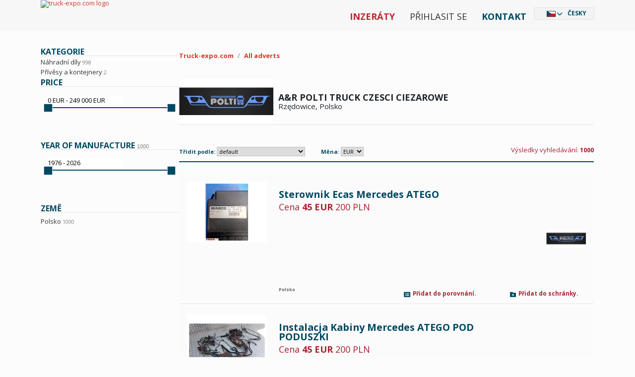

--- FILE ---
content_type: text/html; charset=utf-8
request_url: https://polti.truck-expo.com/cs/
body_size: 15749
content:
<!DOCTYPE html PUBLIC "-//W3C//DTD XHTML 1.0 Strict//EN" "http://www.w3.org/TR/xhtml1/DTD/xhtml1-strict.dtd">
<html xmlns="http://www.w3.org/1999/xhtml" xml:lang="cs" xmlns:fb="http://www.facebook.com/2008/fbml" lang="cs" dir="ltr">
<head>
	<meta http-equiv="X-UA-Compatible" content="IE=edge,chrome=1"/>
	<meta name="viewport" content="width=device-width, initial-scale=1"/>
	<title>
    A&amp;amp;R POLTI TRUCK CZESCI CIEZAROWE  :: truck-expo.com
	</title>
	<link rel="icon" type="image/png" href="/content/images/favicon.png" />
	<meta http-equiv="content-type" content="text/html; charset=utf-8"/>

	<meta name="google-site-verification" content="SACAFd3CiZfr7TD1-XZyLDGN8unT-U1ikL6okoSzKJI" />
    <meta name="robots" content="index,follow" />
    <meta name="language"  http-equiv="Content-Language" content="cs" />
    <meta name="description" content="A&R POLTI TRUCK CZESCI CIEZAROWE - " />
    <meta name="keywords" content="" />
	<link rel="canonical" href="https://polti.truck-expo.com/cs/" />
	<link href="/cs/c/?rss=1" rel="alternate" title="RSS" type="application/rss+xml" />
	<link href='https://assets.truck.pl/css/style.css?5.6.8.0' rel='stylesheet' type='text/css' />
	<link href='https://assets.truck.pl/css/black.css?5.6.8.0' rel='stylesheet' type='text/css' />
	<link href='https://assets.truck.pl/css/truckpl.css?5.6.8.0' rel='stylesheet' type='text/css' />
	<link href='https://assets.truck.pl/css/print.css?5.6.8.0' rel='stylesheet' type='text/css' media='print' />
	<link href='https://assets.truck.pl/css/jquery.autocomplete.css?5.6.8.0' rel='stylesheet' type='text/css' />
  <link href='https://assets.truck.pl/css/responsive.css?5.6.8.0' rel='stylesheet' type='text/css' />
    <link href='https://assets.truck.pl/css/jquery.ui.theme.css?5.6.8.0' rel='stylesheet' type='text/css' />
    <link href='https://assets.truck.pl/css/jquery.slider.css?5.6.8.0' rel='stylesheet' type='text/css' />
	<script type="text/javascript" src="/Scripts/jquery-2.1.3.js"></script>
	<script src="https://ajax.googleapis.com/ajax/libs/jquery/1.4.3/jquery.min.js" type="text/javascript"></script>
	<script src="https://ajax.googleapis.com/ajax/libs/jqueryui/1.8.10/jquery-ui.min.js" type="text/javascript"></script>
	<script src="https://ajax.googleapis.com/ajax/libs/jquery/1.11.1/jquery.min.js"></script>
	<script src="https://code.jquery.com/jquery-migrate-1.2.1.min.js"></script>
	<link type="text/css" rel="stylesheet" href="https://ajax.googleapis.com/ajax/libs/jqueryui/1.10.2/themes/smoothness/jquery-ui.min.css" media="screen"/>
	<link href='https://assets.truck.pl/css/jquery.ui.plupload.css?5.6.8.0' rel='stylesheet' type='text/css' />
	<script type="text/javascript" src="https://ajax.googleapis.com/ajax/libs/jqueryui/1.10.2/jquery-ui.min.js" charset="UTF-8"></script>
	<script src="https://assets.truck.pl/js/jquery.ui.touch-punch.min.js?5.6.8.0" type="text/javascript"></script>
	<script type="text/javascript" src="/Scripts/plupload.full.min.js"></script>
	<script type="text/javascript" src="/Scripts/jquery.ui.plupload.min.js"></script>
	<script type="text/javascript" src="/Scripts/pl.js"></script>
	<script src="https://assets.truck.pl/js/jquery.cookie.js?5.6.8.0" type="text/javascript"></script>
	<script src="https://assets.truck.pl/js/jquery.autocomplete.js?5.6.8.0" type="text/javascript"></script>
	<script src="https://assets.truck.pl/js/language.js?5.6.8.0" type="text/javascript"></script>
	<script src="https://assets.truck.pl/js/jQuery/jquery.number_format.js?5.6.8.0" type="text/javascript"></script>
	<script src="https://assets.truck.pl/js/jQuery/jquery.history.js?5.6.8.0" type="text/javascript"></script>
	<script src="https://assets.truck.pl/js/jQuery/jquery.urlEncode.js?5.6.8.0" type="text/javascript"></script>
	<script src="https://assets.truck.pl/js/truck-expo.com.js?5.6.8.0" type="text/javascript"></script>
    <script src="https://assets.truck.pl/js/jquery-query-string-2.1.7.js?5.6.8.0" type="text/javascript"></script>
    <script src="https://assets.truck.pl/js/shortlist.js?5.6.8.0" type="text/javascript"></script>
  <script src="https://assets.truck.pl/js/shortlist.js?5.6.8.0" type="text/javascript"></script>
  <script src="https://assets.truck.pl/js/jquery-query-string-2.1.7.js?5.6.8.0" type="text/javascript"></script>
	<script type="text/javascript">
	    jQuery(document).ready(function ($) {
	        function load(hash) {
	            if (hash == "") {
	                hash = "a=1";
	                return;
	            }
	            reload(hash);
	        }

	        function reload(hash) {
	            var url = window.location.pathname;
                var loader = $('#loading');
                var loaderCurrentBottom = loader.css('bottom');
                if ($('#foot').css('display') == 'none')
                    loader.css('bottom', '0px');
                else
                    loader.css('bottom', loaderCurrentBottom);

	            $('#loading').slideToggle('fast', function () {
                
	                $.ajax({
	                    url: url,
	                    data: $.URLDecode(hash).replace('#', ''),
                        beforeSend: function() {
                            $('html, body').animate({
                                scrollTop: $(".breadcrumb_truck").offset().top
                            }, 500);
                        },
	                    success: function (html) {
	                        $('#loading').slideToggle('fast');

	                        var title = $(html).filter("title").text();
	                        var description = $(html).filter('meta[name="description"]').attr("content");

	                        html = html.replace(/(\r\n|\n|\r)/gm, "");
	                        html = html.replace(/<head>.+<\/head>/, "");

	                        $('#content').html(html);

	                        $("#totalSearchResults").html($("#hiddenTotalSearchResults").val());
	                        manipulate_links();

	                        if (!($.browser.msie && ($.browser.version == "8.0" || $.browser.version == "6.0" || $.browser.version == "7.0"))) {
	                            document.title = title;
	                            $('meta[name="description"]').attr("content", description);
	                        }
	                    }
	                })
	            });
	            return false;
	        }

	        $.history.init(function (url) {
	            load(url);
	        });
	        manipulate_links();
	    });

	    function manipulate_links() {
	        manipulate_category_links();
	        manipulate_filter_and_paging_links();
	    }

	    function manipulate_category_links() {
	        $('ul.category a').each(function() {
	            var href = $(this).attr('href');
	            $(this).attr('href', href.replace('?', '#'));
	        });
	    }

	    function manipulate_filter_and_paging_links() {
	        $('ul.filter a, .paging a').each(function() {
	            var href = $(this).attr('href');
	            $(this).attr('href', href.replace('?', '#'));
	        });
	    }

		function storeViewStats(ids, language, ts){
            $.getJSON('/handlers/statistics.ashx',
                {
                    "t": "view",
                    "i": ids,
                    "l": language,
                    "ts": ts
                }
            );
		}
	</script>
	<link href='https://assets.truck.pl/css/bwizard.min.css?5.6.8.0' rel='stylesheet' type='text/css' />
	<link href='https://assets.truck.pl/css/custom.css?5.6.8.0' rel='stylesheet' type='text/css' />

	<link href="https://cdnjs.cloudflare.com/ajax/libs/font-awesome/6.0.0/css/all.min.css" rel="stylesheet">

	<link href="https://cdn.jsdelivr.net/npm/bootstrap@5.1.3/dist/css/bootstrap.min.css" rel="stylesheet" integrity="sha384-1BmE4kWBq78iYhFldvKuhfTAU6auU8tT94WrHftjDbrCEXSU1oBoqyl2QvZ6jIW3" crossorigin="anonymous">
	<script src="https://cdn.jsdelivr.net/npm/bootstrap@5.1.3/dist/js/bootstrap.bundle.min.js" integrity="sha384-ka7Sk0Gln4gmtz2MlQnikT1wXgYsOg+OMhuP+IlRH9sENBO0LRn5q+8nbTov4+1p" crossorigin="anonymous"></script>

	<link href='https://assets.truck.pl/css/custom2021.css?5.6.8.0' rel='stylesheet' type='text/css' />
	<script type="application/ld+json">
  {
  "@context": "http://schema.org",
  "@type": "AutomotiveBusiness",
  "name": "EXCELIA D. Opala S. Jastrzębski s.c.",
  "address": {
  "@type": "PostalAddress",
  "streetAddress": "Pionierów 1/12",
  "addressLocality": "Gdynia",
  "addressRegion": "Pomorskie",
  "postalCode": "81-645"
  },
  "image": "https://www.truck.pl/content/images/img/logo-truck-pl.png",
  "email": "reklama@truck.pl",
  "telePhone": "+48 780 430 045",
  "url": "https://www.truck.pl/",
  "description": "Truck.pl - Internetowa giełda samochodów ciężarowych, ciągników siodłowych, maszyn budowlanych i rolniczych. Prezentujemy ogłoszenia sprzedawców z Polski i Europy."
  }
	</script>


	<script>
!function(f,b,e,v,n,t,s)
{if(f.fbq)return;n=f.fbq=function(){n.callMethod?
n.callMethod.apply(n,arguments):n.queue.push(arguments)};
if(!f._fbq)f._fbq=n;n.push=n;n.loaded=!0;n.version='2.0';
n.queue=[];t=b.createElement(e);t.async=!0;
t.src=v;s=b.getElementsByTagName(e)[0];
s.parentNode.insertBefore(t,s)}(window, document,'script',
'https://connect.facebook.net/en_US/fbevents.js');
fbq('init', '1526989320826824');
fbq('track', 'PageView');
	</script>
	<noscript><img height="1" width="1" style="display:none"src="https://www.facebook.com/tr?id=1526989320826824&ev=PageView&noscript=1"/></noscript>
</head>

<body id="body_truck" class="ltr" style="line-height: 1.0 !important;">
	<div id="fancy_overlay" style="display:none"></div>

	<!--HEADER start -->
	<div id="header">
		<div class="nTop container">
			<div class="logo"><a href="https://www.truck-expo.com/cs"><img alt="truck-expo.com logo" id="truck-expo_com" src="/content/images/img/logo-truck-expo.svg?5.6.8.0" title="truck-expo.com logo" /></a></div>

			<div id="languageSelector" class="DivLang">
				<div class="close"><a href="javascript:void(0);" id="closeDivLang">Zavřít</a></div>
				<ul><li id="ar" class="ar column1"><a href="https://polti.truck-expo.com/ar/">العربية</a></li><li id="be" class="be column1"><a href="https://polti.truck-expo.com/be/">Беларуская</a></li><li id="bs" class="bs column1"><a href="https://polti.truck-expo.com/bs/">Bosanski</a></li><li id="bg" class="bg column1"><a href="https://polti.truck-expo.com/bg/">Български</a></li><li id="cs" class="cs column1"><a href="https://polti.truck-expo.com/cs/">Česky</a></li><li id="me" class="me column1"><a href="https://polti.truck-expo.com/me/">Crnogorski</a></li><li id="da" class="da column1"><a href="https://polti.truck-expo.com/da/">Dansk</a></li><li id="de" class="de column1"><a href="https://polti.truck-expo.com/de/">Deutsch</a></li><li id="et" class="et column1"><a href="https://polti.truck-expo.com/et/">Eesti</a></li><li id="el" class="el column1"><a href="https://polti.truck-expo.com/el/">Ελληνικά</a></li><li id="en" class="en column1"><a href="https://polti.truck-expo.com/en/">English</a></li><li id="es" class="es column1"><a href="https://polti.truck-expo.com/es/">Español</a></li><li id="fr" class="fr column1"><a href="https://polti.truck-expo.com/fr/">Français</a></li><li id="ko" class="ko column2 reset"><a href="https://polti.truck-expo.com/ko/">한국어</a></li><li id="hi" class="hi column2"><a href="https://polti.truck-expo.com/hi/">हिन्दी</a></li><li id="hr" class="hr column2"><a href="https://polti.truck-expo.com/hr/">Hrvatski</a></li><li id="it" class="it column2"><a href="https://polti.truck-expo.com/it/">Italiano</a></li><li id="he" class="he column2"><a href="https://polti.truck-expo.com/he/">עִבְרִית</a></li><li id="lv" class="lv column2"><a href="https://polti.truck-expo.com/lv/">Latviešu</a></li><li id="lt" class="lt column2"><a href="https://polti.truck-expo.com/lt/">Lietuvių</a></li><li id="hu" class="hu column2"><a href="https://polti.truck-expo.com/hu/">Magyar</a></li><li id="mk" class="mk column2"><a href="https://polti.truck-expo.com/mk/">Македонски</a></li><li id="nl" class="nl column2"><a href="https://polti.truck-expo.com/nl/">Nederlands</a></li><li id="ja" class="ja column2"><a href="https://polti.truck-expo.com/ja/">日本語</a></li><li id="nb" class="nb column2"><a href="https://polti.truck-expo.com/nb/">Norsk</a></li><li id="pl" class="pl column2"><a href="https://polti.truck.pl/pl/">Polski</a></li><li id="pt" class="pt column3 reset"><a href="https://polti.truck-expo.com/pt/">Português</a></li><li id="ro" class="ro column3"><a href="https://polti.truck-expo.com/ro/">Română</a></li><li id="ru" class="ru column3"><a href="https://polti.truck-expo.com/ru/">Pусский</a></li><li id="sq" class="sq column3"><a href="https://polti.truck-expo.com/sq/">Shqip</a></li><li id="sk" class="sk column3"><a href="https://polti.truck-expo.com/sk/">Slovenčina</a></li><li id="sl" class="sl column3"><a href="https://polti.truck-expo.com/sl/">Slovenščina</a></li><li id="sr" class="sr column3"><a href="https://polti.truck-expo.com/sr/">Srpski</a></li><li id="fi" class="fi column3"><a href="https://polti.truck-expo.com/fi/">Suomi</a></li><li id="sv" class="sv column3"><a href="https://polti.truck-expo.com/sv/">Svenska</a></li><li id="tr" class="tr column3"><a href="https://polti.truck-expo.com/tr/">Türkçe</a></li><li id="uk" class="uk column3"><a href="https://polti.truck-expo.com/uk/">Українська</a></li></ul>
			</div>

			<div class="MenuTop">
				<ul>
					<li class="menu-normal strong truckred"><a href="/cs/c">Inzeráty</a></li>
					<li class="menu-normal">
						<a href="https://www.truck-expo.com/cs/home/login" rel="nofollow">Přihlasit se</a>
					</li>
					<li class="menu-normal strong truckblue"><a href="https://www.truck-expo.com/cs/home/contact" rel="nofollow">Kontakt</a></li>
					<li id="languageSelected" class="Lang"></li>			  
				</ul>
			</div>

			<script>
				$(document).ready(function () {
					$('.first-button').on('click', function () {
						$('.animated-icon1').toggleClass('open');
					});
					$('.second-button').on('click', function () {
						$('.animated-icon2').toggleClass('open');
					});
					$('.third-button').on('click', function () {
						$('.animated-icon3').toggleClass('open');
					});
				});
			</script>
			<nav class="navbar navbar-light red lighten-1 mb-4">
				<button class="navbar-toggler second-button" type="button" data-bs-toggle="collapse" data-bs-target="#navbarSupportedContent23" aria-controls="navbarSupportedContent23" aria-expanded="false" aria-label="Toggle navigation">
					<div class="animated-icon2"><span></span><span></span><span></span><span></span></div>
				</button>

				<div class="collapse navbar-collapse" id="navbarSupportedContent23">
					<ul class="navbar-nav mr-auto">
						<li class="nav-item">
							<a class="nav-link" href="/">Start</a>
						</li>
						<li class="nav-item">
							<a class="nav-link" href="/cs/c">Inzeráty</a>
						</li>
						<li class="nav-item">
							<a class="nav-link" href="https://www.truck-expo.com/cs/home/contact" rel="nofollow">Kontakt</a>
						</li>
						<li class="nav-item">
							<a class="nav-link" href="https://www.truck-expo.com/cs/home/login" rel="nofollow">Přihlasit se</a></div>
						</li>
					</ul>
				</div>
			</nav>
		</div>
	</div>

<!--TOP banner start -->
 <div id="top-banner">
  <div class="top-banner-inner container">
   <p class="top-banner"></p>   
  </div>
 </div>
<!--TOP banner end -->

	<div id="container" class="container">
<!-- flashNotification -->


<!-- MainContent -->
    <div class="clr"></div>

    <div class="breadcrumb_truck">


    </div>

    <div class="search_all" id="content"><!--css and javascript stuff-->

<!--css and javascript stuff-->

<div id="loading" style="display: none">
  <img src="/content/images/ajax-loader.gif"/>
</div>

<div class="clr"> </div>

    <div class="search_left col-sm-4 col-md-3">


		<div class="search_crit">
			<span>Kategorie</span>
		</div>
		<ul class="category">
			<li><a href="/cs/n%c3%a1hradn%c3%ad-d%c3%adly/">Náhradní díly</a> <em>998</em></li>
<li><a href="/cs/p%c5%99%c3%adv%c4%9bsy-a-kontejnery/">Přívěsy a kontejnery</a> <em>2</em></li>

		</ul>

		<div class="search_crit">
			<span>Price</span>
		</div>
		<ul class="filter">
				<li><script type="text/javascript">
  $(function() {
  var rangeUnit = ' EUR';
  var rangeName = 'price';
    if (rangeName == 'price')
    {
      var selectedCurrency = $("#selected_currency").val();
      if (selectedCurrency != null && selectedCurrency != "")
        rangeUnit = " " + selectedCurrency;
    }
    $('#price-form').hide();
    $('#price-range').slider({
            range: true,
            step: 5000,
            min: 0,
            max: 249000,
            values: [0, 4294967295],
              slide: function(event, ui) {
              var min = ui.values[0];
              var max = ui.values[1];
              if (rangeName == 'price' || rangeName != 'year')
              {
              max = $().number_format(max, { numberOfDecimals:0,
              decimalSeparator: '.',
              thousandSeparator: ' ',
              symbol: rangeUnit});
              min = $().number_format(min, { numberOfDecimals:0,
              decimalSeparator: '.',
              thousandSeparator: ' ',
              symbol: rangeUnit});
              }
              $('#amount-price').val(min + ' - ' + max);
    $('#range_price_min').val(ui.values[0]);
    $('#range_price_max').val(ui.values[1]);
    },
  stop: function(event, ui) {
  if (rangeName == 'price'){
  var min = ui.values[0];
  var max = ui.values[1];
  if(min >= max) {
  min = min - 5000;
  if(min < 0) 
                        min = 0;
                    $('#amount-price').val(min + ' - ' + max);
  $('#range_price_min').val(min);
  $('#range_price_max').val(max);
  }
  }

  var url = $('#price-form').serialize();
  jQuery.history.load(url);
  }
  });

  var min = $('#price-range').slider("values", 0);
  var max = $('#price-range').slider("values", 1);
    if (rangeName == 'price' || rangeName != 'year')
    {
    max = $().number_format(max, { numberOfDecimals:0,
    decimalSeparator: '.',
    thousandSeparator: ' ',
    symbol: rangeUnit});
    min = $().number_format(min, { numberOfDecimals:0,
    decimalSeparator: '.',
    thousandSeparator: ' ',
    symbol: rangeUnit});
    }

    $('#amount-price').val(min + ' - ' + max);
  });
</script></li>
				<li><form id="price-form" action="/cs/" method="get"><p><input type="hidden" value="EUR" name="currency" /></p><p><input type="text" value="0" name="range_price_min" id="range_price_min" /></p><p><input type="text" value="4294967295" name="range_price_max" id="range_price_max" /></p><p><input type="submit" value="OK" /></p></form>
<div class="slider"><p><input type="text" id="amount-price" /></p><div id="price-range"></div></div>
</li>
		</ul>
		<div class="search_crit">
			<span>Year of manufacture <em>1000</em></span>
		</div>
		<ul class="filter">
						<li><script type="text/javascript">
  $(function() {
  var rangeUnit = ' ';
  var rangeName = 'year';
    if (rangeName == 'price')
    {
      var selectedCurrency = $("#selected_currency").val();
      if (selectedCurrency != null && selectedCurrency != "")
        rangeUnit = " " + selectedCurrency;
    }
    $('#year-form').hide();
    $('#year-range').slider({
            range: true,
            step: 1,
            min: 1976,
            max: 2026,
            values: [1976, 2026],
              slide: function(event, ui) {
              var min = ui.values[0];
              var max = ui.values[1];
              if (rangeName == 'price' || rangeName != 'year')
              {
              max = $().number_format(max, { numberOfDecimals:0,
              decimalSeparator: '.',
              thousandSeparator: ' ',
              symbol: rangeUnit});
              min = $().number_format(min, { numberOfDecimals:0,
              decimalSeparator: '.',
              thousandSeparator: ' ',
              symbol: rangeUnit});
              }
              $('#amount-year').val(min + ' - ' + max);
    $('#range_year_min').val(ui.values[0]);
    $('#range_year_max').val(ui.values[1]);
    },
  stop: function(event, ui) {
  if (rangeName == 'price'){
  var min = ui.values[0];
  var max = ui.values[1];
  if(min >= max) {
  min = min - 5000;
  if(min < 0) 
                        min = 0;
                    $('#amount-year').val(min + ' - ' + max);
  $('#range_year_min').val(min);
  $('#range_year_max').val(max);
  }
  }

  var url = $('#year-form').serialize();
  jQuery.history.load(url);
  }
  });

  var min = $('#year-range').slider("values", 0);
  var max = $('#year-range').slider("values", 1);
    if (rangeName == 'price' || rangeName != 'year')
    {
    max = $().number_format(max, { numberOfDecimals:0,
    decimalSeparator: '.',
    thousandSeparator: ' ',
    symbol: rangeUnit});
    min = $().number_format(min, { numberOfDecimals:0,
    decimalSeparator: '.',
    thousandSeparator: ' ',
    symbol: rangeUnit});
    }

    $('#amount-year').val(min + ' - ' + max);
  });
</script></li>
					<li><form id="year-form" action="/cs/" method="get"><p><input type="hidden" value="EUR" name="currency" /></p><p><input type="text" value="1976" name="range_year_min" id="range_year_min" /></p><p><input type="text" value="2026" name="range_year_max" id="range_year_max" /></p><p><input type="submit" value="OK" /></p></form>
<div class="slider"><p><input type="text" id="amount-year" /></p><div id="year-range"></div></div>
</li>
		</ul>
		<div class="search_crit">
			<span>Země</span>
		</div>
		<ul class="filter">
					<li><a href="https://polti.truck-expo.com/cs/?address.country.id=22" >Polsko <em>1000</em></a></li>
		</ul>

      <div class="cat_info">
        
      </div>
    </div>


	<div class="ogloszenia col-sm-8 col-md-9" id="ogl">

    <div class="breadcrumb_truck">
      <div class="a"><nav aria-label="breadcrumb">
	<ol class="breadcrumb">
		<li class="breadcrumb-item"><a href="https://www.truck-expo.com/cs/">Truck-expo.com</a></li>
		<li class="breadcrumb-item active"><a href="https://www.truck-expo.com/cs/c/">All adverts</a></li>
	</ol>
</nav>
</div>
    </div>
<!-- xxxxxxxxxxxxxxxxxxxxxxxxxxxxxxxxxxxxxxxxxxxxxxxx -->
    <div class="authorised">
		<div class="auth-image">
			<img alt="A&amp;R POLTI TRUCK CZESCI CIEZAROWE" id="A_R_POLTI_TRUCK_CZESCI_CIEZAROWE" src="https://images.truck.pl/logos/229425/normal/229425.jpg" title="A&amp;R POLTI TRUCK CZESCI CIEZAROWE" />
		</div>

		<div class="auth-text">
			<h2>A&amp;R POLTI TRUCK CZESCI CIEZAROWE</h2>
          <span class="cc">
			Rzędowice, Polsko
	      </span>
		</div>
        <div class="clr"></div>
    </div>


<div id="infobar">

	   <div class="sortowanie">
       Tř&#237;dit podle:
       <select name="sort" class="sort">

            <option value="sort_by_score" >default </option>

              <option value="sort_by_date,d" >podle data přid&#225;n&#237; sestupně</option>
              <option value="sort_by_date,a" >podle data přid&#225;n&#237; vzestupně</option>

              <option value="sort_by_price,d" >ceny sestupně</option>
              <option value="sort_by_price,a" >ceny vzestupně</option>

              <option value="sort_by_make,d" >značky sestupně</option>
              <option value="sort_by_make,a" >značky vzestupně</option>
			</select>
		</div>
		<div class="currency">
			Měna:
			<select id="currency_slider" name="currency_slider"><option value="PLN">PLN</option><option value="CHF">CHF</option><option value="CZK">CZK</option><option value="DKK">DKK</option><option value="EUR" selected="selected">EUR</option><option value="GBP">GBP</option><option value="HUF">HUF</option><option value="LTL">LTL</option><option value="LVL">LVL</option><option value="NOK">NOK</option><option value="RUB">RUB</option><option value="SEK">SEK</option><option value="UAH">UAH</option></select>

			<input type="hidden" id="selected_currency" value="EUR"/>
		</div>
		<script type="text/javascript">
		    $(document).ready(function() {
		        var currency = $.cookie("currency");
		        var url = $.URLDecode(window.location.toString());
		        if (currency != null || currency != "")
		            $("#currency_slider option[value='" + currency + "']").attr('selected', 'selected');

		        $(".sort").change(function() {
		            var sort = $(this).find("option:selected").attr("value");
		            var hash = "";
		            if (url.split('#').length > 1) {
		                var hashQuery = url.split('#')[1].split('&');
		                for (var i = 0; i < hashQuery.length; i++) {
		                    if (hashQuery[i].indexOf("sort=") > -1 || hashQuery[i].indexOf("page=") > -1 || hashQuery[i].indexOf("q=") > -1)
		                        continue;
		                    hash += hashQuery[i] + "&";
		                }
		            }
		            hash += "sort=" + sort;
                 var q = $.query.get('q');
                 if (q.length > 0)
                   hash += "&q=" + q;
		            $.history.load(hash);
		        });
		        $(".currency").change(function() {
		            var currency = $(this).find("option:selected").attr("value");
		            var hash = "";
		            if (url.split('#').length > 1) {
		                var hashQuery = url.split('#')[1].split('&');
		                for (var i = 0; i < hashQuery.length; i++) {
		                    if (hashQuery[i].indexOf("currency=") > -1 || hashQuery[i].indexOf("range_price_") > -1 || hashQuery[i].indexOf("q=") > -1)
		                        continue;
		                    hash += hashQuery[i] + "&";
		                }
		            }
		            hash += "currency=" + currency;
                 var q = $.query.get('q');
                 if (q.length > 0)
                   hash += "&q=" + q;
		            $.history.load(hash);
		        });

		    });
		</script>
  <div class="sr">
    Výsledky vyhledávání: <span id="totalSearchResults">1000</span>
  </div>
	<input type="hidden" id="hiddenTotalSearchResults" value="1000"/>
</div>

    <div class="clr"></div>
<div class="expo_ogl">
    <div class="col1 foto">
        <a href="https://www.truck-expo.com/cs/d/n%c3%a1hradn%c3%ad-d%c3%adly/jin%c3%a9-n%c3%a1hradn%c3%ad-d%c3%adly/sterownik-ecas-mercedes-atego-604112225" title="Sterownik Ecas Mercedes ATEGO" rel="nofollow">
            <img src="https://images.truck.pl/photos/604112225/thumb/6F70FE3EB25DC8FE5050E0B2348DCD70.jpg" alt="Sterownik Ecas Mercedes ATEGO"/>
        </a>
    </div>
    <div class="col2 title">
        <h2>
          <a href="https://www.truck-expo.com/cs/d/n%c3%a1hradn%c3%ad-d%c3%adly/jin%c3%a9-n%c3%a1hradn%c3%ad-d%c3%adly/sterownik-ecas-mercedes-atego-604112225" title="Sterownik Ecas Mercedes ATEGO">Sterownik Ecas Mercedes ATEGO</a>
          
        </h2>
        <span class="price">
            Cena <strong>45 EUR</strong>
              200 PLN
        </span>
        <div class="expo_info">
          <strong></strong>
          <span class="country"><strong>Polsko</strong></span>
        </div>
    </div>          
    <div class="col3 tools">
        <div class="col3-inner truck-tool">
            <div>
                <a class="shortlist not-exists" href="/cs/adtools/shortlistadd/604112225?returnurl=https%3a%2f%2fpolti.truck-expo.com%2fcs%2f" title="Přidat do schr&#225;nky." rel="nofollow" style="display: inline-block;">Přidat do schr&#225;nky.</a>
            </div>
            <div>
                <a class="comparer not-exists" href="/cs/adtools/compareadd/604112225?returnurl=https%3a%2f%2fpolti.truck-expo.com%2fcs%2f" title="Přidat do porovn&#225;n&#237;." rel="nofollow" style="display: inline-block;">Přidat do porovn&#225;n&#237;.</a>
            </div>
        </div>
    </div>
    <div class="col4 klient">
        <a href="https://polti.truck-expo.com:443/cs/" rel="nofollow">
          <img alt="A&amp;R POLTI TRUCK CZESCI CIEZAROWE" src="https://images.truck.pl/logos/229425/small/229425.jpg" title="A&amp;R POLTI TRUCK CZESCI CIEZAROWE" />
        </a>
    </div>
    <span class="level">&nbsp;</span>
</div>
<div class="expo_ogl">
    <div class="col1 foto">
        <a href="https://www.truck-expo.com/cs/d/n%c3%a1hradn%c3%ad-d%c3%adly/jin%c3%a9-n%c3%a1hradn%c3%ad-d%c3%adly/instalacja-kabiny-mercedes-atego-pod-poduszki-604111294" title="Instalacja Kabiny Mercedes ATEGO POD PODUSZKI" rel="nofollow">
            <img src="https://images.truck.pl/photos/604111294/thumb/B3B391C1501BF9ABBD366C88CFF99632.jpg" alt="Instalacja Kabiny Mercedes ATEGO POD PODUSZKI"/>
        </a>
    </div>
    <div class="col2 title">
        <h2>
          <a href="https://www.truck-expo.com/cs/d/n%c3%a1hradn%c3%ad-d%c3%adly/jin%c3%a9-n%c3%a1hradn%c3%ad-d%c3%adly/instalacja-kabiny-mercedes-atego-pod-poduszki-604111294" title="Instalacja Kabiny Mercedes ATEGO POD PODUSZKI">Instalacja Kabiny Mercedes ATEGO POD PODUSZKI</a>
          
        </h2>
        <span class="price">
            Cena <strong>45 EUR</strong>
              200 PLN
        </span>
        <div class="expo_info">
          <strong></strong>
          <span class="country"><strong>Polsko</strong></span>
        </div>
    </div>          
    <div class="col3 tools">
        <div class="col3-inner truck-tool">
            <div>
                <a class="shortlist not-exists" href="/cs/adtools/shortlistadd/604111294?returnurl=https%3a%2f%2fpolti.truck-expo.com%2fcs%2f" title="Přidat do schr&#225;nky." rel="nofollow" style="display: inline-block;">Přidat do schr&#225;nky.</a>
            </div>
            <div>
                <a class="comparer not-exists" href="/cs/adtools/compareadd/604111294?returnurl=https%3a%2f%2fpolti.truck-expo.com%2fcs%2f" title="Přidat do porovn&#225;n&#237;." rel="nofollow" style="display: inline-block;">Přidat do porovn&#225;n&#237;.</a>
            </div>
        </div>
    </div>
    <div class="col4 klient">
        <a href="https://polti.truck-expo.com:443/cs/" rel="nofollow">
          <img alt="A&amp;R POLTI TRUCK CZESCI CIEZAROWE" src="https://images.truck.pl/logos/229425/small/229425.jpg" title="A&amp;R POLTI TRUCK CZESCI CIEZAROWE" />
        </a>
    </div>
    <span class="level">&nbsp;</span>
</div>
<div class="expo_ogl">
    <div class="col1 foto">
        <a href="https://www.truck-expo.com/cs/d/n%c3%a1hradn%c3%ad-d%c3%adly/jin%c3%a9-n%c3%a1hradn%c3%ad-d%c3%adly/uchwyt-mocowanie-amortyzatora-mercedes-atego-axor-604111687" title="Uchwyt mocowanie Amortyzatora Mercedes Atego Axor" rel="nofollow">
            <img src="https://images.truck.pl/photos/604111687/thumb/C5AED8D1512BBE233F6D2345355F5B00.jpg" alt="Uchwyt mocowanie Amortyzatora Mercedes Atego Axor"/>
        </a>
    </div>
    <div class="col2 title">
        <h2>
          <a href="https://www.truck-expo.com/cs/d/n%c3%a1hradn%c3%ad-d%c3%adly/jin%c3%a9-n%c3%a1hradn%c3%ad-d%c3%adly/uchwyt-mocowanie-amortyzatora-mercedes-atego-axor-604111687" title="Uchwyt mocowanie Amortyzatora Mercedes Atego Axor">Uchwyt mocowanie Amortyzatora Mercedes Atego Axor</a>
          
        </h2>
        <span class="price">
            Cena <strong>11 EUR</strong>
              50 PLN
        </span>
        <div class="expo_info">
          <strong></strong>
          <span class="country"><strong>Polsko</strong></span>
        </div>
    </div>          
    <div class="col3 tools">
        <div class="col3-inner truck-tool">
            <div>
                <a class="shortlist not-exists" href="/cs/adtools/shortlistadd/604111687?returnurl=https%3a%2f%2fpolti.truck-expo.com%2fcs%2f" title="Přidat do schr&#225;nky." rel="nofollow" style="display: inline-block;">Přidat do schr&#225;nky.</a>
            </div>
            <div>
                <a class="comparer not-exists" href="/cs/adtools/compareadd/604111687?returnurl=https%3a%2f%2fpolti.truck-expo.com%2fcs%2f" title="Přidat do porovn&#225;n&#237;." rel="nofollow" style="display: inline-block;">Přidat do porovn&#225;n&#237;.</a>
            </div>
        </div>
    </div>
    <div class="col4 klient">
        <a href="https://polti.truck-expo.com:443/cs/" rel="nofollow">
          <img alt="A&amp;R POLTI TRUCK CZESCI CIEZAROWE" src="https://images.truck.pl/logos/229425/small/229425.jpg" title="A&amp;R POLTI TRUCK CZESCI CIEZAROWE" />
        </a>
    </div>
    <span class="level">&nbsp;</span>
</div>
<div class="expo_ogl">
    <div class="col1 foto">
        <a href="https://www.truck-expo.com/cs/d/n%c3%a1hradn%c3%ad-d%c3%adly/jin%c3%a9-n%c3%a1hradn%c3%ad-d%c3%adly/rurki-przewody-uk%c5%82adu-smarowania-turbiny-man-tgl-tgm-604111739" title="Rurki przewody układu smarowania turbiny MAN TGL TGM" rel="nofollow">
            <img src="https://images.truck.pl/photos/604111739/thumb/F9B2D196910ABBE6D862CC273B2C098D.jpg" alt="Rurki przewody układu smarowania turbiny MAN TGL TGM"/>
        </a>
    </div>
    <div class="col2 title">
        <h2>
          <a href="https://www.truck-expo.com/cs/d/n%c3%a1hradn%c3%ad-d%c3%adly/jin%c3%a9-n%c3%a1hradn%c3%ad-d%c3%adly/rurki-przewody-uk%c5%82adu-smarowania-turbiny-man-tgl-tgm-604111739" title="Rurki przewody układu smarowania turbiny MAN TGL TGM">Rurki przewody układu smarowania turbiny MAN TGL TGM</a>
          
        </h2>
        <span class="price">
            Cena <strong>56 EUR</strong>
              250 PLN
        </span>
        <div class="expo_info">
          <strong></strong>
          <span class="country"><strong>Polsko</strong></span>
        </div>
    </div>          
    <div class="col3 tools">
        <div class="col3-inner truck-tool">
            <div>
                <a class="shortlist not-exists" href="/cs/adtools/shortlistadd/604111739?returnurl=https%3a%2f%2fpolti.truck-expo.com%2fcs%2f" title="Přidat do schr&#225;nky." rel="nofollow" style="display: inline-block;">Přidat do schr&#225;nky.</a>
            </div>
            <div>
                <a class="comparer not-exists" href="/cs/adtools/compareadd/604111739?returnurl=https%3a%2f%2fpolti.truck-expo.com%2fcs%2f" title="Přidat do porovn&#225;n&#237;." rel="nofollow" style="display: inline-block;">Přidat do porovn&#225;n&#237;.</a>
            </div>
        </div>
    </div>
    <div class="col4 klient">
        <a href="https://polti.truck-expo.com:443/cs/" rel="nofollow">
          <img alt="A&amp;R POLTI TRUCK CZESCI CIEZAROWE" src="https://images.truck.pl/logos/229425/small/229425.jpg" title="A&amp;R POLTI TRUCK CZESCI CIEZAROWE" />
        </a>
    </div>
    <span class="level">&nbsp;</span>
</div>
<div class="expo_ogl">
    <div class="col1 foto">
        <a href="https://www.truck-expo.com/cs/d/n%c3%a1hradn%c3%ad-d%c3%adly/jin%c3%a9-n%c3%a1hradn%c3%ad-d%c3%adly/podstawa-pod-akumulatory-mercedes-ategoaxor-1823-604111862" title="Podstawa Pod Akumulatory MERCEDES ATEGO,AXOR 1823," rel="nofollow">
            <img src="https://images.truck.pl/photos/604111862/thumb/D948806BFF99B5BDBB8162881457987D.jpg" alt="Podstawa Pod Akumulatory MERCEDES ATEGO,AXOR 1823,"/>
        </a>
    </div>
    <div class="col2 title">
        <h2>
          <a href="https://www.truck-expo.com/cs/d/n%c3%a1hradn%c3%ad-d%c3%adly/jin%c3%a9-n%c3%a1hradn%c3%ad-d%c3%adly/podstawa-pod-akumulatory-mercedes-ategoaxor-1823-604111862" title="Podstawa Pod Akumulatory MERCEDES ATEGO,AXOR 1823,">Podstawa Pod Akumulatory MERCEDES ATEGO,AXOR 1823,</a>
          
        </h2>
        <span class="price">
            Cena <strong>67 EUR</strong>
              300 PLN
        </span>
        <div class="expo_info">
          <strong></strong>
          <span class="country"><strong>Polsko</strong></span>
        </div>
    </div>          
    <div class="col3 tools">
        <div class="col3-inner truck-tool">
            <div>
                <a class="shortlist not-exists" href="/cs/adtools/shortlistadd/604111862?returnurl=https%3a%2f%2fpolti.truck-expo.com%2fcs%2f" title="Přidat do schr&#225;nky." rel="nofollow" style="display: inline-block;">Přidat do schr&#225;nky.</a>
            </div>
            <div>
                <a class="comparer not-exists" href="/cs/adtools/compareadd/604111862?returnurl=https%3a%2f%2fpolti.truck-expo.com%2fcs%2f" title="Přidat do porovn&#225;n&#237;." rel="nofollow" style="display: inline-block;">Přidat do porovn&#225;n&#237;.</a>
            </div>
        </div>
    </div>
    <div class="col4 klient">
        <a href="https://polti.truck-expo.com:443/cs/" rel="nofollow">
          <img alt="A&amp;R POLTI TRUCK CZESCI CIEZAROWE" src="https://images.truck.pl/logos/229425/small/229425.jpg" title="A&amp;R POLTI TRUCK CZESCI CIEZAROWE" />
        </a>
    </div>
    <span class="level">&nbsp;</span>
</div>
<div class="expo_ogl">
    <div class="col1 foto">
        <a href="https://www.truck-expo.com/cs/d/n%c3%a1hradn%c3%ad-d%c3%adly/jin%c3%a9-n%c3%a1hradn%c3%ad-d%c3%adly/man-fotel-pnuematyczny-isri-604111401" title="MAN Fotel Pnuematyczny ISRI" rel="nofollow">
            <img src="https://images.truck.pl/photos/604111401/thumb/A882BC98BA144373E1E0568A1BD9E32E.jpg" alt="MAN Fotel Pnuematyczny ISRI"/>
        </a>
    </div>
    <div class="col2 title">
        <h2>
          <a href="https://www.truck-expo.com/cs/d/n%c3%a1hradn%c3%ad-d%c3%adly/jin%c3%a9-n%c3%a1hradn%c3%ad-d%c3%adly/man-fotel-pnuematyczny-isri-604111401" title="MAN Fotel Pnuematyczny ISRI">MAN Fotel Pnuematyczny ISRI</a>
          
        </h2>
        <span class="price">
            Cena <strong>179 EUR</strong>
              800 PLN
        </span>
        <div class="expo_info">
          <strong></strong>
          <span class="country"><strong>Polsko</strong></span>
        </div>
    </div>          
    <div class="col3 tools">
        <div class="col3-inner truck-tool">
            <div>
                <a class="shortlist not-exists" href="/cs/adtools/shortlistadd/604111401?returnurl=https%3a%2f%2fpolti.truck-expo.com%2fcs%2f" title="Přidat do schr&#225;nky." rel="nofollow" style="display: inline-block;">Přidat do schr&#225;nky.</a>
            </div>
            <div>
                <a class="comparer not-exists" href="/cs/adtools/compareadd/604111401?returnurl=https%3a%2f%2fpolti.truck-expo.com%2fcs%2f" title="Přidat do porovn&#225;n&#237;." rel="nofollow" style="display: inline-block;">Přidat do porovn&#225;n&#237;.</a>
            </div>
        </div>
    </div>
    <div class="col4 klient">
        <a href="https://polti.truck-expo.com:443/cs/" rel="nofollow">
          <img alt="A&amp;R POLTI TRUCK CZESCI CIEZAROWE" src="https://images.truck.pl/logos/229425/small/229425.jpg" title="A&amp;R POLTI TRUCK CZESCI CIEZAROWE" />
        </a>
    </div>
    <span class="level">&nbsp;</span>
</div>
<div class="expo_ogl">
    <div class="col1 foto">
        <a href="https://www.truck-expo.com/cs/d/n%c3%a1hradn%c3%ad-d%c3%adly/jin%c3%a9-n%c3%a1hradn%c3%ad-d%c3%adly/zderzak-man-tgl-tgm-szeroki-604111928" title="Zderzak MAN TGL TGM Szeroki" rel="nofollow">
            <img src="https://images.truck.pl/photos/604111928/thumb/BA2CB4AFEAB369A1795AE184656DA3DC.jpg" alt="Zderzak MAN TGL TGM Szeroki"/>
        </a>
    </div>
    <div class="col2 title">
        <h2>
          <a href="https://www.truck-expo.com/cs/d/n%c3%a1hradn%c3%ad-d%c3%adly/jin%c3%a9-n%c3%a1hradn%c3%ad-d%c3%adly/zderzak-man-tgl-tgm-szeroki-604111928" title="Zderzak MAN TGL TGM Szeroki">Zderzak MAN TGL TGM Szeroki</a>
          
        </h2>
        <span class="price">
            Cena <strong>312 EUR</strong>
              1&#160;400 PLN
        </span>
        <div class="expo_info">
          <strong></strong>
          <span class="country"><strong>Polsko</strong></span>
        </div>
    </div>          
    <div class="col3 tools">
        <div class="col3-inner truck-tool">
            <div>
                <a class="shortlist not-exists" href="/cs/adtools/shortlistadd/604111928?returnurl=https%3a%2f%2fpolti.truck-expo.com%2fcs%2f" title="Přidat do schr&#225;nky." rel="nofollow" style="display: inline-block;">Přidat do schr&#225;nky.</a>
            </div>
            <div>
                <a class="comparer not-exists" href="/cs/adtools/compareadd/604111928?returnurl=https%3a%2f%2fpolti.truck-expo.com%2fcs%2f" title="Přidat do porovn&#225;n&#237;." rel="nofollow" style="display: inline-block;">Přidat do porovn&#225;n&#237;.</a>
            </div>
        </div>
    </div>
    <div class="col4 klient">
        <a href="https://polti.truck-expo.com:443/cs/" rel="nofollow">
          <img alt="A&amp;R POLTI TRUCK CZESCI CIEZAROWE" src="https://images.truck.pl/logos/229425/small/229425.jpg" title="A&amp;R POLTI TRUCK CZESCI CIEZAROWE" />
        </a>
    </div>
    <span class="level">&nbsp;</span>
</div>
<div class="expo_ogl">
    <div class="col1 foto">
        <a href="https://www.truck-expo.com/cs/d/n%c3%a1hradn%c3%ad-d%c3%adly/jin%c3%a9-n%c3%a1hradn%c3%ad-d%c3%adly/przek%c5%82adnia-kolumna-kierownicza-man-f90-f2000-604111548" title="Przekładnia kolumna kierownicza MAN F90 F2000" rel="nofollow">
            <img src="https://images.truck.pl/photos/604111548/thumb/460E67B441F0B14299FE8FC68F275A9D.jpg" alt="Przekładnia kolumna kierownicza MAN F90 F2000"/>
        </a>
    </div>
    <div class="col2 title">
        <h2>
          <a href="https://www.truck-expo.com/cs/d/n%c3%a1hradn%c3%ad-d%c3%adly/jin%c3%a9-n%c3%a1hradn%c3%ad-d%c3%adly/przek%c5%82adnia-kolumna-kierownicza-man-f90-f2000-604111548" title="Przekładnia kolumna kierownicza MAN F90 F2000">Przekładnia kolumna kierownicza MAN F90 F2000</a>
          
        </h2>
        <span class="price">
            Cena <strong>279 EUR</strong>
              1&#160;250 PLN
        </span>
        <div class="expo_info">
          <strong></strong>
          <span class="country"><strong>Polsko</strong></span>
        </div>
    </div>          
    <div class="col3 tools">
        <div class="col3-inner truck-tool">
            <div>
                <a class="shortlist not-exists" href="/cs/adtools/shortlistadd/604111548?returnurl=https%3a%2f%2fpolti.truck-expo.com%2fcs%2f" title="Přidat do schr&#225;nky." rel="nofollow" style="display: inline-block;">Přidat do schr&#225;nky.</a>
            </div>
            <div>
                <a class="comparer not-exists" href="/cs/adtools/compareadd/604111548?returnurl=https%3a%2f%2fpolti.truck-expo.com%2fcs%2f" title="Přidat do porovn&#225;n&#237;." rel="nofollow" style="display: inline-block;">Přidat do porovn&#225;n&#237;.</a>
            </div>
        </div>
    </div>
    <div class="col4 klient">
        <a href="https://polti.truck-expo.com:443/cs/" rel="nofollow">
          <img alt="A&amp;R POLTI TRUCK CZESCI CIEZAROWE" src="https://images.truck.pl/logos/229425/small/229425.jpg" title="A&amp;R POLTI TRUCK CZESCI CIEZAROWE" />
        </a>
    </div>
    <span class="level">&nbsp;</span>
</div>
<div class="expo_ogl">
    <div class="col1 foto">
        <a href="https://www.truck-expo.com/cs/d/n%c3%a1hradn%c3%ad-d%c3%adly/jin%c3%a9-n%c3%a1hradn%c3%ad-d%c3%adly/%c5%82apa-wspornik-silnika-mocowanie-man-l2000-le-f-me-604112091" title="Łapa Wspornik Silnika MOCOWANIE MAN L2000 LE F ME" rel="nofollow">
            <img src="https://images.truck.pl/photos/604112091/thumb/42AF94F2E48DE20CAC8EA501B7C8CC2E.jpg" alt="Łapa Wspornik Silnika MOCOWANIE MAN L2000 LE F ME"/>
        </a>
    </div>
    <div class="col2 title">
        <h2>
          <a href="https://www.truck-expo.com/cs/d/n%c3%a1hradn%c3%ad-d%c3%adly/jin%c3%a9-n%c3%a1hradn%c3%ad-d%c3%adly/%c5%82apa-wspornik-silnika-mocowanie-man-l2000-le-f-me-604112091" title="Łapa Wspornik Silnika MOCOWANIE MAN L2000 LE F ME">Łapa Wspornik Silnika MOCOWANIE MAN L2000 LE F ME</a>
          
        </h2>
        <span class="price">
            Cena <strong>11 EUR</strong>
              50 PLN
        </span>
        <div class="expo_info">
          <strong></strong>
          <span class="country"><strong>Polsko</strong></span>
        </div>
    </div>          
    <div class="col3 tools">
        <div class="col3-inner truck-tool">
            <div>
                <a class="shortlist not-exists" href="/cs/adtools/shortlistadd/604112091?returnurl=https%3a%2f%2fpolti.truck-expo.com%2fcs%2f" title="Přidat do schr&#225;nky." rel="nofollow" style="display: inline-block;">Přidat do schr&#225;nky.</a>
            </div>
            <div>
                <a class="comparer not-exists" href="/cs/adtools/compareadd/604112091?returnurl=https%3a%2f%2fpolti.truck-expo.com%2fcs%2f" title="Přidat do porovn&#225;n&#237;." rel="nofollow" style="display: inline-block;">Přidat do porovn&#225;n&#237;.</a>
            </div>
        </div>
    </div>
    <div class="col4 klient">
        <a href="https://polti.truck-expo.com:443/cs/" rel="nofollow">
          <img alt="A&amp;R POLTI TRUCK CZESCI CIEZAROWE" src="https://images.truck.pl/logos/229425/small/229425.jpg" title="A&amp;R POLTI TRUCK CZESCI CIEZAROWE" />
        </a>
    </div>
    <span class="level">&nbsp;</span>
</div>
<div class="expo_ogl">
    <div class="col1 foto">
        <a href="https://www.truck-expo.com/cs/d/n%c3%a1hradn%c3%ad-d%c3%adly/jin%c3%a9-n%c3%a1hradn%c3%ad-d%c3%adly/ko%c5%82o-zamachowe-wieniec-mercedes-atego-om-906-la-122312241523-604111787" title="Koło Zamachowe WIENIEC MERCEDES ATEGO OM 906 LA 1223,1224,1523" rel="nofollow">
            <img src="https://images.truck.pl/photos/604111787/thumb/3DE350A338DE074D353A23335BEA176B.jpg" alt="Koło Zamachowe WIENIEC MERCEDES ATEGO OM 906 LA 1223,1224,1523"/>
        </a>
    </div>
    <div class="col2 title">
        <h2>
          <a href="https://www.truck-expo.com/cs/d/n%c3%a1hradn%c3%ad-d%c3%adly/jin%c3%a9-n%c3%a1hradn%c3%ad-d%c3%adly/ko%c5%82o-zamachowe-wieniec-mercedes-atego-om-906-la-122312241523-604111787" title="Koło Zamachowe WIENIEC MERCEDES ATEGO OM 906 LA 1223,1224,1523">Koło Zamachowe WIENIEC MERCEDES ATEGO OM 906 LA 1223,1224,1523</a>
          
        </h2>
        <span class="price">
            Cena <strong>134 EUR</strong>
              600 PLN
        </span>
        <div class="expo_info">
          <strong></strong>
          <span class="country"><strong>Polsko</strong></span>
        </div>
    </div>          
    <div class="col3 tools">
        <div class="col3-inner truck-tool">
            <div>
                <a class="shortlist not-exists" href="/cs/adtools/shortlistadd/604111787?returnurl=https%3a%2f%2fpolti.truck-expo.com%2fcs%2f" title="Přidat do schr&#225;nky." rel="nofollow" style="display: inline-block;">Přidat do schr&#225;nky.</a>
            </div>
            <div>
                <a class="comparer not-exists" href="/cs/adtools/compareadd/604111787?returnurl=https%3a%2f%2fpolti.truck-expo.com%2fcs%2f" title="Přidat do porovn&#225;n&#237;." rel="nofollow" style="display: inline-block;">Přidat do porovn&#225;n&#237;.</a>
            </div>
        </div>
    </div>
    <div class="col4 klient">
        <a href="https://polti.truck-expo.com:443/cs/" rel="nofollow">
          <img alt="A&amp;R POLTI TRUCK CZESCI CIEZAROWE" src="https://images.truck.pl/logos/229425/small/229425.jpg" title="A&amp;R POLTI TRUCK CZESCI CIEZAROWE" />
        </a>
    </div>
    <span class="level">&nbsp;</span>
</div>
<div class="expo_ogl">
    <div class="col1 foto">
        <a href="https://www.truck-expo.com/cs/d/n%c3%a1hradn%c3%ad-d%c3%adly/jin%c3%a9-n%c3%a1hradn%c3%ad-d%c3%adly/atego-mercedes-zwrotnica-lewa-195-ko%c5%82o-604112087" title="Atego Mercedes ZWROTNICA LEWA 19.5 KOŁO" rel="nofollow">
            <img src="https://images.truck.pl/photos/604112087/thumb/2F169501D7E8F5F8C2FCEE3D7EEB61B9.jpg" alt="Atego Mercedes ZWROTNICA LEWA 19.5 KOŁO"/>
        </a>
    </div>
    <div class="col2 title">
        <h2>
          <a href="https://www.truck-expo.com/cs/d/n%c3%a1hradn%c3%ad-d%c3%adly/jin%c3%a9-n%c3%a1hradn%c3%ad-d%c3%adly/atego-mercedes-zwrotnica-lewa-195-ko%c5%82o-604112087" title="Atego Mercedes ZWROTNICA LEWA 19.5 KOŁO">Atego Mercedes ZWROTNICA LEWA 19.5 KOŁO</a>
          
        </h2>
        <span class="price">
            Cena <strong>67 EUR</strong>
              300 PLN
        </span>
        <div class="expo_info">
          <strong></strong>
          <span class="country"><strong>Polsko</strong></span>
        </div>
    </div>          
    <div class="col3 tools">
        <div class="col3-inner truck-tool">
            <div>
                <a class="shortlist not-exists" href="/cs/adtools/shortlistadd/604112087?returnurl=https%3a%2f%2fpolti.truck-expo.com%2fcs%2f" title="Přidat do schr&#225;nky." rel="nofollow" style="display: inline-block;">Přidat do schr&#225;nky.</a>
            </div>
            <div>
                <a class="comparer not-exists" href="/cs/adtools/compareadd/604112087?returnurl=https%3a%2f%2fpolti.truck-expo.com%2fcs%2f" title="Přidat do porovn&#225;n&#237;." rel="nofollow" style="display: inline-block;">Přidat do porovn&#225;n&#237;.</a>
            </div>
        </div>
    </div>
    <div class="col4 klient">
        <a href="https://polti.truck-expo.com:443/cs/" rel="nofollow">
          <img alt="A&amp;R POLTI TRUCK CZESCI CIEZAROWE" src="https://images.truck.pl/logos/229425/small/229425.jpg" title="A&amp;R POLTI TRUCK CZESCI CIEZAROWE" />
        </a>
    </div>
    <span class="level">&nbsp;</span>
</div>
<div class="expo_ogl">
    <div class="col1 foto">
        <a href="https://www.truck-expo.com/cs/d/n%c3%a1hradn%c3%ad-d%c3%adly/jin%c3%a9-n%c3%a1hradn%c3%ad-d%c3%adly/fotel-pasa%c5%bcera-atego-ii-2-604111957" title="Fotel pasażera Atego II 2" rel="nofollow">
            <img src="https://images.truck.pl/photos/604111957/thumb/E404DA81B491F77B67FF1C3B8C2C376E.jpg" alt="Fotel pasażera Atego II 2"/>
        </a>
    </div>
    <div class="col2 title">
        <h2>
          <a href="https://www.truck-expo.com/cs/d/n%c3%a1hradn%c3%ad-d%c3%adly/jin%c3%a9-n%c3%a1hradn%c3%ad-d%c3%adly/fotel-pasa%c5%bcera-atego-ii-2-604111957" title="Fotel pasażera Atego II 2">Fotel pasażera Atego II 2</a>
          
        </h2>
        <span class="price">
            Cena <strong>145 EUR</strong>
              650 PLN
        </span>
        <div class="expo_info">
          <strong></strong>
          <span class="country"><strong>Polsko</strong></span>
        </div>
    </div>          
    <div class="col3 tools">
        <div class="col3-inner truck-tool">
            <div>
                <a class="shortlist not-exists" href="/cs/adtools/shortlistadd/604111957?returnurl=https%3a%2f%2fpolti.truck-expo.com%2fcs%2f" title="Přidat do schr&#225;nky." rel="nofollow" style="display: inline-block;">Přidat do schr&#225;nky.</a>
            </div>
            <div>
                <a class="comparer not-exists" href="/cs/adtools/compareadd/604111957?returnurl=https%3a%2f%2fpolti.truck-expo.com%2fcs%2f" title="Přidat do porovn&#225;n&#237;." rel="nofollow" style="display: inline-block;">Přidat do porovn&#225;n&#237;.</a>
            </div>
        </div>
    </div>
    <div class="col4 klient">
        <a href="https://polti.truck-expo.com:443/cs/" rel="nofollow">
          <img alt="A&amp;R POLTI TRUCK CZESCI CIEZAROWE" src="https://images.truck.pl/logos/229425/small/229425.jpg" title="A&amp;R POLTI TRUCK CZESCI CIEZAROWE" />
        </a>
    </div>
    <span class="level">&nbsp;</span>
</div>
<div class="expo_ogl">
    <div class="col1 foto">
        <a href="https://www.truck-expo.com/cs/d/n%c3%a1hradn%c3%ad-d%c3%adly/jin%c3%a9-n%c3%a1hradn%c3%ad-d%c3%adly/wa%c5%82ek-skrzyni-bieg%c3%b3w-zf-s5-42-atego-604111690" title="Wałek skrzyni Bieg&#243;w ZF S5 42 Atego" rel="nofollow">
            <img src="https://images.truck.pl/photos/604111690/thumb/A804B5798E7CE583773094EF5D2DC01B.jpg" alt="Wałek skrzyni Bieg&#243;w ZF S5 42 Atego"/>
        </a>
    </div>
    <div class="col2 title">
        <h2>
          <a href="https://www.truck-expo.com/cs/d/n%c3%a1hradn%c3%ad-d%c3%adly/jin%c3%a9-n%c3%a1hradn%c3%ad-d%c3%adly/wa%c5%82ek-skrzyni-bieg%c3%b3w-zf-s5-42-atego-604111690" title="Wałek skrzyni Bieg&#243;w ZF S5 42 Atego">Wałek skrzyni Bieg&#243;w ZF S5 42 Atego</a>
          
        </h2>
        <span class="price">
            Cena <strong>67 EUR</strong>
              300 PLN
        </span>
        <div class="expo_info">
          <strong></strong>
          <span class="country"><strong>Polsko</strong></span>
        </div>
    </div>          
    <div class="col3 tools">
        <div class="col3-inner truck-tool">
            <div>
                <a class="shortlist not-exists" href="/cs/adtools/shortlistadd/604111690?returnurl=https%3a%2f%2fpolti.truck-expo.com%2fcs%2f" title="Přidat do schr&#225;nky." rel="nofollow" style="display: inline-block;">Přidat do schr&#225;nky.</a>
            </div>
            <div>
                <a class="comparer not-exists" href="/cs/adtools/compareadd/604111690?returnurl=https%3a%2f%2fpolti.truck-expo.com%2fcs%2f" title="Přidat do porovn&#225;n&#237;." rel="nofollow" style="display: inline-block;">Přidat do porovn&#225;n&#237;.</a>
            </div>
        </div>
    </div>
    <div class="col4 klient">
        <a href="https://polti.truck-expo.com:443/cs/" rel="nofollow">
          <img alt="A&amp;R POLTI TRUCK CZESCI CIEZAROWE" src="https://images.truck.pl/logos/229425/small/229425.jpg" title="A&amp;R POLTI TRUCK CZESCI CIEZAROWE" />
        </a>
    </div>
    <span class="level">&nbsp;</span>
</div>
<div class="expo_ogl">
    <div class="col1 foto">
        <a href="https://www.truck-expo.com/cs/d/n%c3%a1hradn%c3%ad-d%c3%adly/jin%c3%a9-n%c3%a1hradn%c3%ad-d%c3%adly/man-szcz%c4%99ka-szcz%c4%99ki-hamulcowe-ty%c5%82-szer22cm-ko%c5%82o-225-cena-za-1-sztuke-604112198" title="Man Szczęka Szczęki Hamulcowe TYŁ SZER.22CM KOŁO 22,5 CENA za 1 sztuke" rel="nofollow">
            <img src="https://images.truck.pl/photos/604112198/thumb/2A876300BE0476EB019A84A92E162F82.jpg" alt="Man Szczęka Szczęki Hamulcowe TYŁ SZER.22CM KOŁO 22,5 CENA za 1 sztuke"/>
        </a>
    </div>
    <div class="col2 title">
        <h2>
          <a href="https://www.truck-expo.com/cs/d/n%c3%a1hradn%c3%ad-d%c3%adly/jin%c3%a9-n%c3%a1hradn%c3%ad-d%c3%adly/man-szcz%c4%99ka-szcz%c4%99ki-hamulcowe-ty%c5%82-szer22cm-ko%c5%82o-225-cena-za-1-sztuke-604112198" title="Man Szczęka Szczęki Hamulcowe TYŁ SZER.22CM KOŁO 22,5 CENA za 1 sztuke">Man Szczęka Szczęki Hamulcowe TYŁ SZER.22CM KOŁO 22,5 CENA za 1 sztuke</a>
          
        </h2>
        <span class="price">
            Cena <strong>67 EUR</strong>
              300 PLN
        </span>
        <div class="expo_info">
          <strong></strong>
          <span class="country"><strong>Polsko</strong></span>
        </div>
    </div>          
    <div class="col3 tools">
        <div class="col3-inner truck-tool">
            <div>
                <a class="shortlist not-exists" href="/cs/adtools/shortlistadd/604112198?returnurl=https%3a%2f%2fpolti.truck-expo.com%2fcs%2f" title="Přidat do schr&#225;nky." rel="nofollow" style="display: inline-block;">Přidat do schr&#225;nky.</a>
            </div>
            <div>
                <a class="comparer not-exists" href="/cs/adtools/compareadd/604112198?returnurl=https%3a%2f%2fpolti.truck-expo.com%2fcs%2f" title="Přidat do porovn&#225;n&#237;." rel="nofollow" style="display: inline-block;">Přidat do porovn&#225;n&#237;.</a>
            </div>
        </div>
    </div>
    <div class="col4 klient">
        <a href="https://polti.truck-expo.com:443/cs/" rel="nofollow">
          <img alt="A&amp;R POLTI TRUCK CZESCI CIEZAROWE" src="https://images.truck.pl/logos/229425/small/229425.jpg" title="A&amp;R POLTI TRUCK CZESCI CIEZAROWE" />
        </a>
    </div>
    <span class="level">&nbsp;</span>
</div>
<div class="expo_ogl">
    <div class="col1 foto">
        <a href="https://www.truck-expo.com/cs/d/n%c3%a1hradn%c3%ad-d%c3%adly/jin%c3%a9-n%c3%a1hradn%c3%ad-d%c3%adly/zwrotnica-lewa-man-l2000-8163-le-8180-604111643" title="Zwrotnica lewa MAN L2000 8.163 LE 8.180" rel="nofollow">
            <img src="https://images.truck.pl/photos/604111643/thumb/EC9DBB60049CB3765B0942CC48B61525.jpg" alt="Zwrotnica lewa MAN L2000 8.163 LE 8.180"/>
        </a>
    </div>
    <div class="col2 title">
        <h2>
          <a href="https://www.truck-expo.com/cs/d/n%c3%a1hradn%c3%ad-d%c3%adly/jin%c3%a9-n%c3%a1hradn%c3%ad-d%c3%adly/zwrotnica-lewa-man-l2000-8163-le-8180-604111643" title="Zwrotnica lewa MAN L2000 8.163 LE 8.180">Zwrotnica lewa MAN L2000 8.163 LE 8.180</a>
          
        </h2>
        <span class="price">
            Cena <strong>221 EUR</strong>
              990 PLN
        </span>
        <div class="expo_info">
          <strong></strong>
          <span class="country"><strong>Polsko</strong></span>
        </div>
    </div>          
    <div class="col3 tools">
        <div class="col3-inner truck-tool">
            <div>
                <a class="shortlist not-exists" href="/cs/adtools/shortlistadd/604111643?returnurl=https%3a%2f%2fpolti.truck-expo.com%2fcs%2f" title="Přidat do schr&#225;nky." rel="nofollow" style="display: inline-block;">Přidat do schr&#225;nky.</a>
            </div>
            <div>
                <a class="comparer not-exists" href="/cs/adtools/compareadd/604111643?returnurl=https%3a%2f%2fpolti.truck-expo.com%2fcs%2f" title="Přidat do porovn&#225;n&#237;." rel="nofollow" style="display: inline-block;">Přidat do porovn&#225;n&#237;.</a>
            </div>
        </div>
    </div>
    <div class="col4 klient">
        <a href="https://polti.truck-expo.com:443/cs/" rel="nofollow">
          <img alt="A&amp;R POLTI TRUCK CZESCI CIEZAROWE" src="https://images.truck.pl/logos/229425/small/229425.jpg" title="A&amp;R POLTI TRUCK CZESCI CIEZAROWE" />
        </a>
    </div>
    <span class="level">&nbsp;</span>
</div>
<div class="expo_ogl">
    <div class="col1 foto">
        <a href="https://www.truck-expo.com/cs/d/n%c3%a1hradn%c3%ad-d%c3%adly/jin%c3%a9-n%c3%a1hradn%c3%ad-d%c3%adly/dr%c4%85%c5%bcek-zmiany-bieg%c3%b3w-wodzik-man-l2000-6-cyl-d0836-skrzynia-eaton-604111951" title="Drążek zmiany bieg&#243;w Wodzik MAN L2000 6 cyl. D0836 Skrzynia EATON" rel="nofollow">
            <img src="https://images.truck.pl/photos/604111951/thumb/AF52B79EE89C020BA086ACD093A60D13.jpg" alt="Drążek zmiany bieg&#243;w Wodzik MAN L2000 6 cyl. D0836 Skrzynia EATON"/>
        </a>
    </div>
    <div class="col2 title">
        <h2>
          <a href="https://www.truck-expo.com/cs/d/n%c3%a1hradn%c3%ad-d%c3%adly/jin%c3%a9-n%c3%a1hradn%c3%ad-d%c3%adly/dr%c4%85%c5%bcek-zmiany-bieg%c3%b3w-wodzik-man-l2000-6-cyl-d0836-skrzynia-eaton-604111951" title="Drążek zmiany bieg&#243;w Wodzik MAN L2000 6 cyl. D0836 Skrzynia EATON">Drążek zmiany bieg&#243;w Wodzik MAN L2000 6 cyl. D0836 Skrzynia EATON</a>
          
        </h2>
        <span class="price">
            Cena <strong>33 EUR</strong>
              150 PLN
        </span>
        <div class="expo_info">
          <strong></strong>
          <span class="country"><strong>Polsko</strong></span>
        </div>
    </div>          
    <div class="col3 tools">
        <div class="col3-inner truck-tool">
            <div>
                <a class="shortlist not-exists" href="/cs/adtools/shortlistadd/604111951?returnurl=https%3a%2f%2fpolti.truck-expo.com%2fcs%2f" title="Přidat do schr&#225;nky." rel="nofollow" style="display: inline-block;">Přidat do schr&#225;nky.</a>
            </div>
            <div>
                <a class="comparer not-exists" href="/cs/adtools/compareadd/604111951?returnurl=https%3a%2f%2fpolti.truck-expo.com%2fcs%2f" title="Přidat do porovn&#225;n&#237;." rel="nofollow" style="display: inline-block;">Přidat do porovn&#225;n&#237;.</a>
            </div>
        </div>
    </div>
    <div class="col4 klient">
        <a href="https://polti.truck-expo.com:443/cs/" rel="nofollow">
          <img alt="A&amp;R POLTI TRUCK CZESCI CIEZAROWE" src="https://images.truck.pl/logos/229425/small/229425.jpg" title="A&amp;R POLTI TRUCK CZESCI CIEZAROWE" />
        </a>
    </div>
    <span class="level">&nbsp;</span>
</div>
<div class="expo_ogl">
    <div class="col1 foto">
        <a href="https://www.truck-expo.com/cs/d/n%c3%a1hradn%c3%ad-d%c3%adly/jin%c3%a9-n%c3%a1hradn%c3%ad-d%c3%adly/504206106-sterownik-trw-iveco-eurocargo-120e25-604112007" title="504206106 Sterownik TRW IVECO Eurocargo 120E25" rel="nofollow">
            <img src="https://images.truck.pl/photos/604112007/thumb/1F39D8D9749989AF7A8B3B48F03F87E2.jpg" alt="504206106 Sterownik TRW IVECO Eurocargo 120E25"/>
        </a>
    </div>
    <div class="col2 title">
        <h2>
          <a href="https://www.truck-expo.com/cs/d/n%c3%a1hradn%c3%ad-d%c3%adly/jin%c3%a9-n%c3%a1hradn%c3%ad-d%c3%adly/504206106-sterownik-trw-iveco-eurocargo-120e25-604112007" title="504206106 Sterownik TRW IVECO Eurocargo 120E25">504206106 Sterownik TRW IVECO Eurocargo 120E25</a>
          
        </h2>
        <span class="price">
            Cena <strong>33 EUR</strong>
              150 PLN
        </span>
        <div class="expo_info">
          <strong></strong>
          <span class="country"><strong>Polsko</strong></span>
        </div>
    </div>          
    <div class="col3 tools">
        <div class="col3-inner truck-tool">
            <div>
                <a class="shortlist not-exists" href="/cs/adtools/shortlistadd/604112007?returnurl=https%3a%2f%2fpolti.truck-expo.com%2fcs%2f" title="Přidat do schr&#225;nky." rel="nofollow" style="display: inline-block;">Přidat do schr&#225;nky.</a>
            </div>
            <div>
                <a class="comparer not-exists" href="/cs/adtools/compareadd/604112007?returnurl=https%3a%2f%2fpolti.truck-expo.com%2fcs%2f" title="Přidat do porovn&#225;n&#237;." rel="nofollow" style="display: inline-block;">Přidat do porovn&#225;n&#237;.</a>
            </div>
        </div>
    </div>
    <div class="col4 klient">
        <a href="https://polti.truck-expo.com:443/cs/" rel="nofollow">
          <img alt="A&amp;R POLTI TRUCK CZESCI CIEZAROWE" src="https://images.truck.pl/logos/229425/small/229425.jpg" title="A&amp;R POLTI TRUCK CZESCI CIEZAROWE" />
        </a>
    </div>
    <span class="level">&nbsp;</span>
</div>
<div class="expo_ogl">
    <div class="col1 foto">
        <a href="https://www.truck-expo.com/cs/d/n%c3%a1hradn%c3%ad-d%c3%adly/jin%c3%a9-n%c3%a1hradn%c3%ad-d%c3%adly/przystawka-pompa-skrzynia-zf-s5-42-man-604112248" title="Przystawka pompa Skrzynia ZF s5 42 MAN" rel="nofollow">
            <img src="https://images.truck.pl/photos/604112248/thumb/D8B0115DA0D7FCD60BA196623219FEDC.jpg" alt="Przystawka pompa Skrzynia ZF s5 42 MAN"/>
        </a>
    </div>
    <div class="col2 title">
        <h2>
          <a href="https://www.truck-expo.com/cs/d/n%c3%a1hradn%c3%ad-d%c3%adly/jin%c3%a9-n%c3%a1hradn%c3%ad-d%c3%adly/przystawka-pompa-skrzynia-zf-s5-42-man-604112248" title="Przystawka pompa Skrzynia ZF s5 42 MAN">Przystawka pompa Skrzynia ZF s5 42 MAN</a>
          
        </h2>
        <span class="price">
            Cena <strong>1&#160;004 EUR</strong>
              4&#160;500 PLN
        </span>
        <div class="expo_info">
          <strong></strong>
          <span class="country"><strong>Polsko</strong></span>
        </div>
    </div>          
    <div class="col3 tools">
        <div class="col3-inner truck-tool">
            <div>
                <a class="shortlist not-exists" href="/cs/adtools/shortlistadd/604112248?returnurl=https%3a%2f%2fpolti.truck-expo.com%2fcs%2f" title="Přidat do schr&#225;nky." rel="nofollow" style="display: inline-block;">Přidat do schr&#225;nky.</a>
            </div>
            <div>
                <a class="comparer not-exists" href="/cs/adtools/compareadd/604112248?returnurl=https%3a%2f%2fpolti.truck-expo.com%2fcs%2f" title="Přidat do porovn&#225;n&#237;." rel="nofollow" style="display: inline-block;">Přidat do porovn&#225;n&#237;.</a>
            </div>
        </div>
    </div>
    <div class="col4 klient">
        <a href="https://polti.truck-expo.com:443/cs/" rel="nofollow">
          <img alt="A&amp;R POLTI TRUCK CZESCI CIEZAROWE" src="https://images.truck.pl/logos/229425/small/229425.jpg" title="A&amp;R POLTI TRUCK CZESCI CIEZAROWE" />
        </a>
    </div>
    <span class="level">&nbsp;</span>
</div>
<div class="expo_ogl">
    <div class="col1 foto">
        <a href="https://www.truck-expo.com/cs/d/n%c3%a1hradn%c3%ad-d%c3%adly/jin%c3%a9-n%c3%a1hradn%c3%ad-d%c3%adly/nadkola-nadkole-tylne-man-tgl-604111232" title="Nadkola Nadkole TYLNE MAN TGL" rel="nofollow">
            <img src="https://images.truck.pl/photos/604111232/thumb/64EEF4D6EEEEFAB7A79A1CC66C635BCF.jpg" alt="Nadkola Nadkole TYLNE MAN TGL"/>
        </a>
    </div>
    <div class="col2 title">
        <h2>
          <a href="https://www.truck-expo.com/cs/d/n%c3%a1hradn%c3%ad-d%c3%adly/jin%c3%a9-n%c3%a1hradn%c3%ad-d%c3%adly/nadkola-nadkole-tylne-man-tgl-604111232" title="Nadkola Nadkole TYLNE MAN TGL">Nadkola Nadkole TYLNE MAN TGL</a>
          
        </h2>
        <span class="price">
            Cena <strong>55 EUR</strong>
              246 PLN
        </span>
        <div class="expo_info">
          <strong></strong>
          <span class="country"><strong>Polsko</strong></span>
        </div>
    </div>          
    <div class="col3 tools">
        <div class="col3-inner truck-tool">
            <div>
                <a class="shortlist not-exists" href="/cs/adtools/shortlistadd/604111232?returnurl=https%3a%2f%2fpolti.truck-expo.com%2fcs%2f" title="Přidat do schr&#225;nky." rel="nofollow" style="display: inline-block;">Přidat do schr&#225;nky.</a>
            </div>
            <div>
                <a class="comparer not-exists" href="/cs/adtools/compareadd/604111232?returnurl=https%3a%2f%2fpolti.truck-expo.com%2fcs%2f" title="Přidat do porovn&#225;n&#237;." rel="nofollow" style="display: inline-block;">Přidat do porovn&#225;n&#237;.</a>
            </div>
        </div>
    </div>
    <div class="col4 klient">
        <a href="https://polti.truck-expo.com:443/cs/" rel="nofollow">
          <img alt="A&amp;R POLTI TRUCK CZESCI CIEZAROWE" src="https://images.truck.pl/logos/229425/small/229425.jpg" title="A&amp;R POLTI TRUCK CZESCI CIEZAROWE" />
        </a>
    </div>
    <span class="level">&nbsp;</span>
</div>
<div class="expo_ogl">
    <div class="col1 foto">
        <a href="https://www.truck-expo.com/cs/d/n%c3%a1hradn%c3%ad-d%c3%adly/jin%c3%a9-n%c3%a1hradn%c3%ad-d%c3%adly/zbiornik-paliwa-alu-105x52x62-604112302" title="Zbiornik paliwa Alu 105x52x62" rel="nofollow">
            <img src="https://images.truck.pl/photos/604112302/thumb/B8D710F2EB13F8631A5F5AC094953925.jpg" alt="Zbiornik paliwa Alu 105x52x62"/>
        </a>
    </div>
    <div class="col2 title">
        <h2>
          <a href="https://www.truck-expo.com/cs/d/n%c3%a1hradn%c3%ad-d%c3%adly/jin%c3%a9-n%c3%a1hradn%c3%ad-d%c3%adly/zbiornik-paliwa-alu-105x52x62-604112302" title="Zbiornik paliwa Alu 105x52x62">Zbiornik paliwa Alu 105x52x62</a>
          
        </h2>
        <span class="price">
            Cena <strong>335 EUR</strong>
              1&#160;500 PLN
        </span>
        <div class="expo_info">
          <strong></strong>
          <span class="country"><strong>Polsko</strong></span>
        </div>
    </div>          
    <div class="col3 tools">
        <div class="col3-inner truck-tool">
            <div>
                <a class="shortlist not-exists" href="/cs/adtools/shortlistadd/604112302?returnurl=https%3a%2f%2fpolti.truck-expo.com%2fcs%2f" title="Přidat do schr&#225;nky." rel="nofollow" style="display: inline-block;">Přidat do schr&#225;nky.</a>
            </div>
            <div>
                <a class="comparer not-exists" href="/cs/adtools/compareadd/604112302?returnurl=https%3a%2f%2fpolti.truck-expo.com%2fcs%2f" title="Přidat do porovn&#225;n&#237;." rel="nofollow" style="display: inline-block;">Přidat do porovn&#225;n&#237;.</a>
            </div>
        </div>
    </div>
    <div class="col4 klient">
        <a href="https://polti.truck-expo.com:443/cs/" rel="nofollow">
          <img alt="A&amp;R POLTI TRUCK CZESCI CIEZAROWE" src="https://images.truck.pl/logos/229425/small/229425.jpg" title="A&amp;R POLTI TRUCK CZESCI CIEZAROWE" />
        </a>
    </div>
    <span class="level">&nbsp;</span>
</div>


  <div class="paging">

				<strong> 1</strong>
				<input id="page" name="page" type="hidden" value="1" />
				<a href="/cs?page=2">2</a>
				<a href="/cs?page=3">3</a>
				<a href="/cs?page=4">4</a>
				<a href="/cs?page=5">5</a>

			<a href="/cs?page=2">›››</a>
			<a href="/cs?page=50">50</a>
  </div>
    <script type="text/javascript">
			  storeViewStats("604112225,604111294,604111687,604111739,604111862,604111401,604111928,604111548,604112091,604111787,604112087,604111957,604111690,604112198,604111643,604111951,604112007,604112248,604111232,604112302", "cs", "639041790425524292");
      shortListEventHandler();
		</script>

		<!-- Articles Articles -->
		<div class="PubContainer-All Powiazane-Artykuly">
		</div>
	</div>
    </div>
<!-- MainContent - end -->

		<div class="clr">&nbsp;</div>


		<pre class="ads-system-hidden"><input id="LoginError" name="LoginError" type="hidden" value="" /></pre>
		<pre class="ads-system-hidden"><input type="hidden" id="language" name="language" value="cs"/></pre>
		<div class="empty">&nbsp;</div>
	</div>

	<div id="footer">

		<div class="container">
			<div class="row">
				<div class="col-sm-4 col-lg-3 logo-footer">
					<img src="https://assets.truck.pl/images/logo-truck-pl.svg?220324" alt="logo">
				</div>
				<div class="col-sm-8 col-lg-9">
					<p>Portal truck.pl to jeden z największych serwisów ogłoszeniowych w Polsce. Ogłoszenia, które publikujemy na naszej stronie, kierowane są do profesjonalistów z branży transportowej, budowlanej, rolniczej oraz wielu innych. Pośredniczymy w sprzedaży nowych i używanych pojazdów, a także części zamiennych, akcesoriów: <br/>
					<span>Samochody ciężarowe   |   Ciągniki siodłowe   |   Samochody dostawcze   |   Naczepy   |   Maszyny rolnicze   |   Maszyny budowlane (koparko-ładowarki, minikoparki i inne)</span></p>
				</div>
				<div class="col-xs-12"><hr></div>

				<div class="col-xs-6 col-sm-4 col-md-2">
					<div class="footer-menu menu-type-list">
						<h5 class="footer-menu">Company</h5>
						<ul class="footer-menu">
							<li><a href="https://www.truck-expo.com/cs/home/about" rel="nofollow">O nás</a></li>
							<li><a href="/cs/home/terms">Podm&#237;nky</a></li>
							<li><a href="https://www.truck-expo.com/cs/home/prices#reklsection" rel="nofollow" style="text-transform: capitalize;">rekama</a></li>
							<li><a href="https://www.truck-expo.com/cs/home/contact" rel="nofollow">Kontakt</a></li>
						</ul>
					</div>
				</div>
				<div class="col-xs-6 col-sm-4 col-md-2">
					<div class="footer-menu menu-type-list">
						<h5 class="footer-menu">Inzer&#225;ty</h5>
						<ul class="footer-menu">
							<li><a href="https://www.truck-expo.com/cs/adform">Přidat inzer&#225;t</a></li>
							<li><a href="/cs/home/login">My account</a></li>
							<li><a href="https://www.truck-expo.com/cs/home/prices" rel="nofollow">Price list</a></li>
							<li><a href="https://www.truck-expo.com/cs/comparer">Porovnání</a></li>
							<li><a href="https://www.truck-expo.com/cs/shortlist">Schránka</a></li>
						</ul>
					</div>
				</div>
				<div class="col-sm-4 col-md-2">
					<div class="footer-menu menu-type-list">
						<h5 class="footer-menu">Publishing house</h5>
						<ul class="footer-menu">
							<li><a href="/cs/magazines">Naše publikace</a></li>
							<li><a href="https://www.truck-expo.com/cs/home/prices#reklsection" rel="nofollow" style="text-transform: capitalize;">rekama</a></li>
							<li><a href="https://www.truck-expo.com/cs/home/contact" rel="nofollow">Contact with the editorial office</a></li>
						</ul>
					</div>
				</div>
				<div class="col-sm-12 col-md-6">
					<h5 class="footer-menu">Kontakt z nami</h5>
					<div class="row-kontakt">
						<div class="ct-box col-sm-4">
							<div class="ct-icon"><img src="/content/images/img/ct-icon-phone.svg" alt=""/></div>
							<div class="small-info">telefon:</div>
							<div class="main-info">+48 780 430 045</div>
						</div>
						<div class="ct-box col-sm-4">
							<a href="mailto:redakcja@truck.pl">
								<div class="ct-icon"><img src="/content/images/img/ct-icon-mail.svg" alt=""/></div>
								<div class="small-info">email:</div>
								<div class="main-info">redakcja@truck.pl</div>
							</a>
						</div>
					</div>
				</div>
				<div class="col-xs-12 footer-copyright"><p>Copyright © 2025 Truck.pl. Wszelkie prawa zastrzeżone. Kopiowanie treści i zdjęć bez zgody właściciela zabronione.</p></div>
			</div>
		</div>

	</div>

	<!--5.6.8.0-->
<script type="text/javascript">
    var gaJsHost = (("https:" == document.location.protocol) ? "https://ssl." : "http://www.");
    document.write(unescape("%3Cscript src='" + gaJsHost + "google-analytics.com/ga.js' type='text/javascript'%3E%3C/script%3E"));
</script>
<script type="text/javascript">
    try {
        var pageTracker = _gat._getTracker("UA-4421192-5");
        pageTracker._setDomainName(".truck-expo.com");

        

        pageTracker._trackPageview();
    } catch (err) {

    }
</script>

<!-- Google tag (gtag.js) -->
<script async src="https://www.googletagmanager.com/gtag/js?id=G-X5T5YEQZZE"></script>
<script type="text/javascript">
  window.dataLayer = window.dataLayer || [];
  function gtag(){dataLayer.push(arguments);}
  gtag('js', new Date());

  gtag('config', 'G-X5T5YEQZZE');
</script>


<script type="text/javascript">
	function redirectToAdForm_Create(){
		var hidCatId = document.getElementById('categoryid');
		var actionUrl = '/cs/adform/create?categoryid=tmp';
		window.location.href = actionUrl.replace("tmp", hidCatId.value);;
	}
</script>

<script type="text/javascript">
	function setAsMainPhoto(obj){

		var nodes = document.getElementById(obj.id).parentNode.parentNode.parentNode.childNodes;
		for(i=0; i<nodes.length; i++) {
			if(nodes[i].style)
				nodes[i].style.border='';
		}

		var x = document.getElementsByName("mainPhoto");
		for (i = 0; i < x.length; i++) {
			x[i].style.color ='black';
		}

		document.getElementById(obj.id).parentNode.parentNode.style.border ='solid 1px red';
		document.getElementById(obj.id).style.color ='red';
		document.getElementById("hiddenMainPhoto").value = obj.id;
	}
</script>
</body>
</html>


--- FILE ---
content_type: text/css
request_url: https://assets.truck.pl/css/jquery.ui.plupload.css?5.6.8.0
body_size: 5318
content:
.plupload_wrapper *{box-sizing:content-box}
.plupload_button{cursor:pointer;outline:none}
.plupload_wrapper{font:normal 11px Verdana,sans-serif;width:100%;min-width:520px;line-height:12px}
.plupload_container{_height:300px;min-height:300px;position:relative}
.plupload_filelist_footer{border-width:1px 0 0 0}
.plupload_file{border-width:0 0 1px 0}
.plupload_container .plupload_header{border-width:0 0 1px 0;position:relative}
.plupload_delete .ui-icon, .plupload_done .ui-icon, .plupload_failed .ui-icon{cursor:pointer}
.plupload_header_content{height:56px;padding:0 160px 0 60px;position:relative}
.plupload_logo{width:40px;height:40px;background:url('../images/plupload.png') no-repeat 0 0;position:absolute;top:8px;left:8px}
.plupload_header_content_bw .plupload_logo{background-position:-40px 0}
.plupload_header_title{font:normal 18px sans-serif;line-height:19px;padding:6px 0 3px}
.plupload_header_text{font:normal 12px sans-serif}
.plupload_view_switch{position:absolute;right:16px;bottom:8px;margin:0;display:none}
.plupload_view_switch .ui-button{margin-right:-0.31em}
.plupload_content{position:absolute;top:86px;bottom:44px;left:0;right:0;overflow-y:auto;width:100%}
.plupload_filelist{border-collapse:collapse;border-left:none;border-right:none;margin:0;padding:0;width:100%;-moz-user-select:none;-webkit-user-select:none;user-select:none}
.plupload_filelist_content{padding:0;margin:0}
.plupload_cell{padding:8px 6px}
.plupload_file{list-style:none;display:block;position:relative;overflow:hidden;line-height:12px}
.plupload_file_thumb{position:relative;background-image:none;background-color:#eee}
.plupload_file_loading .plupload_file_thumb{background:#eee url(../images/loading.gif) center no-repeat}
.plupload_file_name{overflow:hidden;text-overflow:ellipsis;white-space:nowrap}
.plupload_filelist_header{border-top:none}
.plupload_filelist_footer{position:absolute;bottom:0;left:0;right:0}
.plupload_buttons{position:relative}
.plupload_view_list .plupload_file{border-left:none;border-right:none;border-top:none;height:29px;width:100% !important;_float:left;_clear:left}
.plupload_view_list div.plupload_file_size, 
.plupload_view_list div.plupload_file_status,
.plupload_view_list div.plupload_file_action{padding:8px 6px;position:absolute;top:0;right:0}
.plupload_view_list div.plupload_file_name{margin-right:156px;padding:8px 6px;_width:75%}
.plupload_view_list div.plupload_file_size{right:28px}
.plupload_view_list div.plupload_file_status{right:82px}
.plupload_view_list .plupload_file_rename{margin-left:-2px}
.plupload_view_list .plupload_file_size, 
.plupload_view_list .plupload_file_status,
.plupload_filelist_footer .plupload_file_size, 
.plupload_filelist_footer .plupload_file_status{text-align:right;width:52px}
.plupload_view_list .plupload_file_thumb{position:absolute;top:-999px}
.plupload_view_list .plupload_file_progress{display:none}
.plupload_view_thumbs .plupload_content{top:57px}
.plupload_view_thumbs .plupload_filelist_header{display:none}
.plupload_view_thumbs .plupload_file{padding:6px;margin:10px;border:1px solid #fff;float:left}
.plupload_view_thumbs .plupload_file_thumb,
.plupload_view_thumbs .plupload_file_dummy{text-align:center;overflow:hidden}
.plupload_view_thumbs .plupload_file_dummy{font-size:21px;font-weight:bold;text-transform:lowercase;overflow:hidden;border:none;position:absolute;top:0;left:0;width:100%;height:100%}
.plupload_view_thumbs div.plupload_file_action{position:absolute;top:0;right:0}
.plupload_view_thumbs div.plupload_file_name{padding:0;font-weight:bold}
.plupload_view_thumbs .plupload_file_rename{padding:1px 0;width:100% !important}
.plupload_view_thumbs div.plupload_file_size{font-size:0.8em;font-weight:normal}
.plupload_view_thumbs div.plupload_file_status{position:relative;height:3px;overflow:hidden;text-indent:-999px;margin-bottom:3px}
.plupload_view_thumbs div.plupload_file_progress{border:none;height:100%}
.plupload .ui-sortable-helper,
.plupload .ui-sortable .plupload_file{cursor:move}
.plupload_file_action{width:16px}.plupload_file_name{overflow:hidden;padding-left:10px}
.plupload_file_rename{border:none;font:normal 11px Verdana, sans-serif;padding:1px 2px;line-height:11px;height:11px}
.plupload_progress{width:60px}.plupload_progress_container{padding:1px}
.plupload_right{float:right}
.plupload_left{float:left}
.plupload_clear,.plupload_clearer{clear:both}
.plupload_clearer,.plupload_progress_bar{display:block;font-size:0;line-height:0}
.plupload_clearer{height:0}
.plupload_hidden{display:none !important}
.plupload_droptext{position:absolute;top:0;left:0;right:0;bottom:0;background:transparent;text-align:center;vertical-align:middle;border:0;line-height:160px;display:none}
.plupload_dropbox .plupload_droptext{display:block;background-repeat:no-repeat}
.plupload_buttons, .plupload_upload_status{float:left}
.plupload_message{position:absolute;top:-1px;left:-1px;height:100%;width:100%}
.plupload_message p{padding:0.7em;margin:0}
.plupload_message strong{font-weight:bold}
plupload_message i{font-style:italic}
.plupload_message p span.ui-icon{float:left;margin-right:0.3em}
.plupload_header_content .ui-state-error,
.plupload_header_content .ui-state-highlight{border:none}
.plupload_message_close{position:absolute;top:5px;right:5px;cursor:pointer}
.plupload .ui-sortable-placeholder{height:35px}